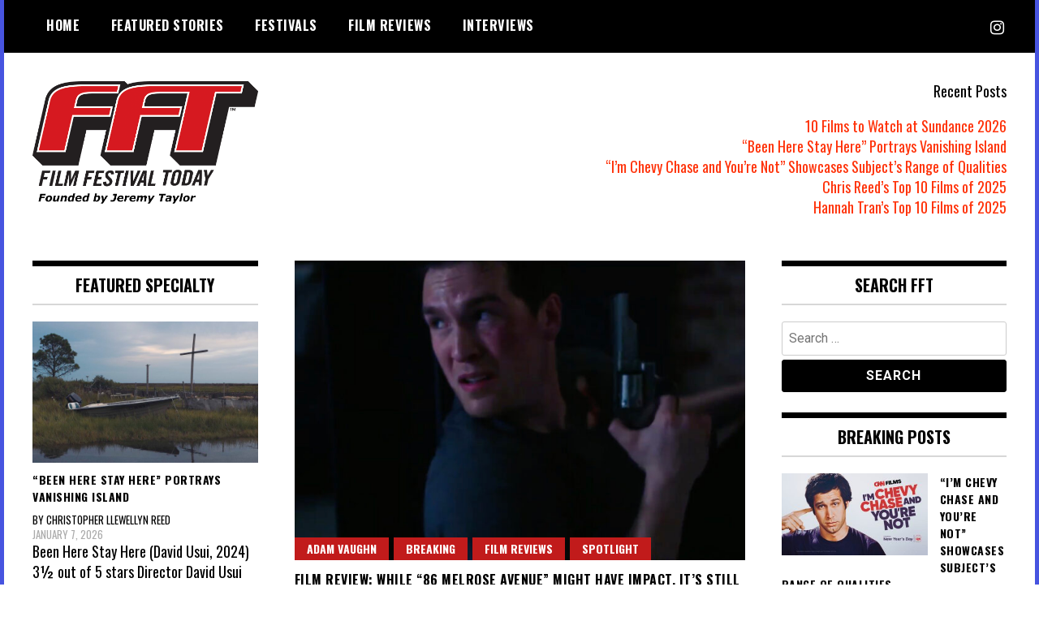

--- FILE ---
content_type: text/html; charset=utf-8
request_url: https://www.google.com/recaptcha/api2/aframe
body_size: 268
content:
<!DOCTYPE HTML><html><head><meta http-equiv="content-type" content="text/html; charset=UTF-8"></head><body><script nonce="23u8WAJkjzsRRlMm0FusXg">/** Anti-fraud and anti-abuse applications only. See google.com/recaptcha */ try{var clients={'sodar':'https://pagead2.googlesyndication.com/pagead/sodar?'};window.addEventListener("message",function(a){try{if(a.source===window.parent){var b=JSON.parse(a.data);var c=clients[b['id']];if(c){var d=document.createElement('img');d.src=c+b['params']+'&rc='+(localStorage.getItem("rc::a")?sessionStorage.getItem("rc::b"):"");window.document.body.appendChild(d);sessionStorage.setItem("rc::e",parseInt(sessionStorage.getItem("rc::e")||0)+1);localStorage.setItem("rc::h",'1769079642280');}}}catch(b){}});window.parent.postMessage("_grecaptcha_ready", "*");}catch(b){}</script></body></html>